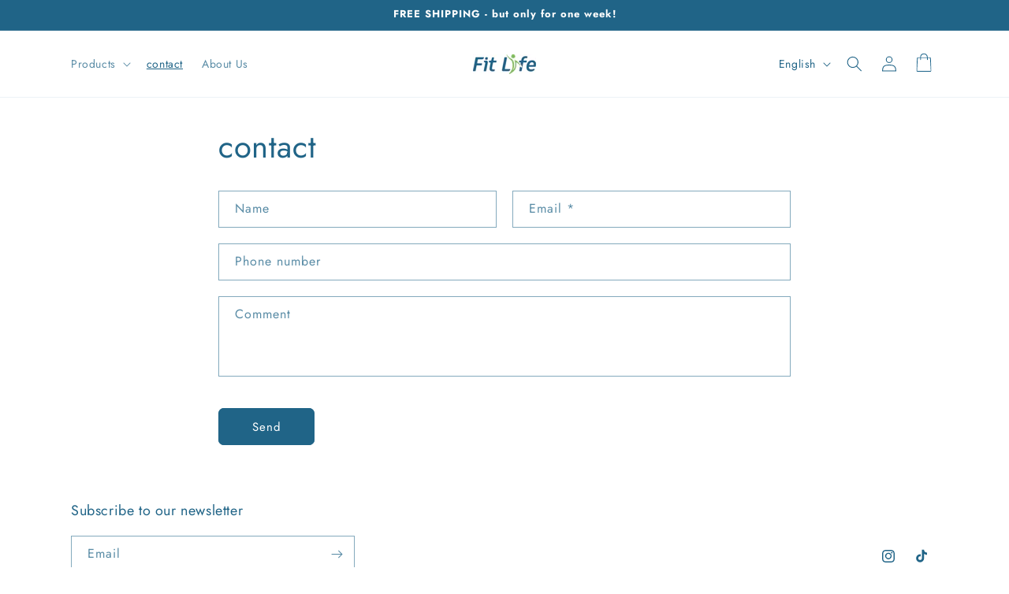

--- FILE ---
content_type: text/javascript
request_url: https://fitlife.at/cdn/shop/t/1/assets/quantity-popover.js?v=987015268078116491744141089
body_size: -209
content:
customElements.get("quantity-popover")||customElements.define("quantity-popover",class extends HTMLElement{constructor(){super(),this.mql=window.matchMedia("(min-width: 990px)"),this.mqlTablet=window.matchMedia("(min-width: 750px)"),this.infoButtonDesktop=this.querySelector(".quantity-popover__info-button--icon-only"),this.infoButtonMobile=this.querySelector(".quantity-popover__info-button--icon-with-label"),this.popoverInfo=this.querySelector(".quantity-popover__info"),this.closeButton=this.querySelector(".button-close"),this.eventMouseEnterHappened=!1,this.closeButton&&this.closeButton.addEventListener("click",this.closePopover.bind(this)),this.popoverInfo&&this.infoButtonDesktop&&this.mqlTablet.matches&&this.popoverInfo.addEventListener("mouseleave",this.closePopover.bind(this)),this.infoButtonDesktop&&(this.infoButtonDesktop.addEventListener("click",this.togglePopover.bind(this)),this.infoButtonDesktop.addEventListener("focusout",this.closePopover.bind(this))),this.infoButtonMobile&&this.infoButtonMobile.addEventListener("click",this.togglePopover.bind(this)),this.infoButtonDesktop&&this.mqlTablet.matches&&(this.infoButtonDesktop.addEventListener("mouseenter",this.togglePopover.bind(this)),this.infoButtonDesktop.addEventListener("mouseleave",this.closePopover.bind(this)))}togglePopover(event){if(event.preventDefault(),event.type==="mouseenter"&&(this.eventMouseEnterHappened=!0),event.type==="click"&&this.eventMouseEnterHappened)return;const button=this.infoButtonDesktop&&this.mql.matches?this.infoButtonDesktop:this.infoButtonMobile,isExpanded=button.getAttribute("aria-expanded")==="true";(this.mql.matches&&!isExpanded||event.type==="click")&&(button.setAttribute("aria-expanded",!isExpanded),this.popoverInfo.toggleAttribute("hidden"),button.classList.toggle("quantity-popover__info-button--open"),this.infoButtonDesktop.classList.add("quantity-popover__info-button--icon-only--animation")),button.getAttribute("aria-expanded")==="true"&&event.type!=="mouseenter"&&(button.focus(),button.addEventListener("keyup",e=>{e.key==="Escape"&&this.closePopover(e)}))}closePopover(event){event.preventDefault();const isButtonChild=this.infoButtonDesktop.contains(event.relatedTarget),isPopoverChild=this.popoverInfo.contains(event.relatedTarget),button=this.infoButtonDesktop&&this.mql.matches?this.infoButtonDesktop:this.infoButtonMobile;!isButtonChild&&!isPopoverChild&&(button.setAttribute("aria-expanded","false"),button.classList.remove("quantity-popover__info-button--open"),this.popoverInfo.setAttribute("hidden",""),this.infoButtonDesktop.classList.remove("quantity-popover__info-button--icon-only--animation")),this.eventMouseEnterHappened=!1}});
//# sourceMappingURL=/cdn/shop/t/1/assets/quantity-popover.js.map?v=987015268078116491744141089
